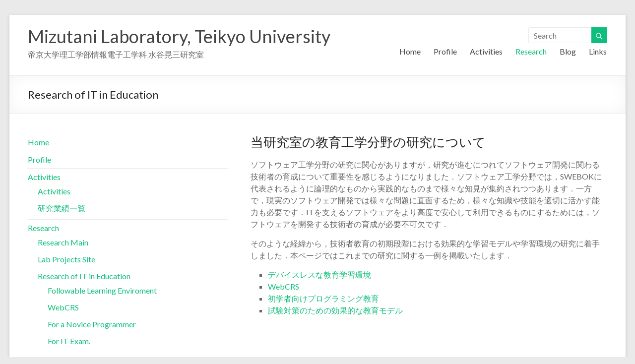

--- FILE ---
content_type: text/html; charset=UTF-8
request_url: https://teikyo.mizutani-labo.com/?page_id=901
body_size: 33547
content:
<!DOCTYPE html>
<!--[if IE 7]>
<html class="ie ie7" lang="ja">
<![endif]-->
<!--[if IE 8]>
<html class="ie ie8" lang="ja">
<![endif]-->
<!--[if !(IE 7) & !(IE 8)]><!-->
<html lang="ja">
<!--<![endif]-->
<head>
	<meta charset="UTF-8"/>
	<meta name="viewport" content="width=device-width, initial-scale=1">
	<link rel="profile" href="http://gmpg.org/xfn/11"/>
	<link rel="pingback" href="https://teikyo.mizutani-labo.com/xmlrpc.php"/>
	<title>Research of IT in Education &#8211; Mizutani Laboratory, Teikyo University</title>
<meta name='robots' content='max-image-preview:large' />
<link rel='dns-prefetch' href='//webfonts.sakura.ne.jp' />
<link rel='dns-prefetch' href='//fonts.googleapis.com' />
<link rel="alternate" type="application/rss+xml" title="Mizutani Laboratory, Teikyo University &raquo; フィード" href="https://teikyo.mizutani-labo.com/?feed=rss2" />
<link rel="alternate" type="application/rss+xml" title="Mizutani Laboratory, Teikyo University &raquo; コメントフィード" href="https://teikyo.mizutani-labo.com/?feed=comments-rss2" />
<script type="text/javascript">
window._wpemojiSettings = {"baseUrl":"https:\/\/s.w.org\/images\/core\/emoji\/14.0.0\/72x72\/","ext":".png","svgUrl":"https:\/\/s.w.org\/images\/core\/emoji\/14.0.0\/svg\/","svgExt":".svg","source":{"concatemoji":"https:\/\/teikyo.mizutani-labo.com\/wp-includes\/js\/wp-emoji-release.min.js?ver=6.1.9"}};
/*! This file is auto-generated */
!function(e,a,t){var n,r,o,i=a.createElement("canvas"),p=i.getContext&&i.getContext("2d");function s(e,t){var a=String.fromCharCode,e=(p.clearRect(0,0,i.width,i.height),p.fillText(a.apply(this,e),0,0),i.toDataURL());return p.clearRect(0,0,i.width,i.height),p.fillText(a.apply(this,t),0,0),e===i.toDataURL()}function c(e){var t=a.createElement("script");t.src=e,t.defer=t.type="text/javascript",a.getElementsByTagName("head")[0].appendChild(t)}for(o=Array("flag","emoji"),t.supports={everything:!0,everythingExceptFlag:!0},r=0;r<o.length;r++)t.supports[o[r]]=function(e){if(p&&p.fillText)switch(p.textBaseline="top",p.font="600 32px Arial",e){case"flag":return s([127987,65039,8205,9895,65039],[127987,65039,8203,9895,65039])?!1:!s([55356,56826,55356,56819],[55356,56826,8203,55356,56819])&&!s([55356,57332,56128,56423,56128,56418,56128,56421,56128,56430,56128,56423,56128,56447],[55356,57332,8203,56128,56423,8203,56128,56418,8203,56128,56421,8203,56128,56430,8203,56128,56423,8203,56128,56447]);case"emoji":return!s([129777,127995,8205,129778,127999],[129777,127995,8203,129778,127999])}return!1}(o[r]),t.supports.everything=t.supports.everything&&t.supports[o[r]],"flag"!==o[r]&&(t.supports.everythingExceptFlag=t.supports.everythingExceptFlag&&t.supports[o[r]]);t.supports.everythingExceptFlag=t.supports.everythingExceptFlag&&!t.supports.flag,t.DOMReady=!1,t.readyCallback=function(){t.DOMReady=!0},t.supports.everything||(n=function(){t.readyCallback()},a.addEventListener?(a.addEventListener("DOMContentLoaded",n,!1),e.addEventListener("load",n,!1)):(e.attachEvent("onload",n),a.attachEvent("onreadystatechange",function(){"complete"===a.readyState&&t.readyCallback()})),(e=t.source||{}).concatemoji?c(e.concatemoji):e.wpemoji&&e.twemoji&&(c(e.twemoji),c(e.wpemoji)))}(window,document,window._wpemojiSettings);
</script>
<style type="text/css">
img.wp-smiley,
img.emoji {
	display: inline !important;
	border: none !important;
	box-shadow: none !important;
	height: 1em !important;
	width: 1em !important;
	margin: 0 0.07em !important;
	vertical-align: -0.1em !important;
	background: none !important;
	padding: 0 !important;
}
</style>
	<link rel='stylesheet' id='wp-block-library-css' href='https://teikyo.mizutani-labo.com/wp-includes/css/dist/block-library/style.min.css?ver=6.1.9' type='text/css' media='all' />
<link rel='stylesheet' id='classic-theme-styles-css' href='https://teikyo.mizutani-labo.com/wp-includes/css/classic-themes.min.css?ver=1' type='text/css' media='all' />
<style id='global-styles-inline-css' type='text/css'>
body{--wp--preset--color--black: #000000;--wp--preset--color--cyan-bluish-gray: #abb8c3;--wp--preset--color--white: #ffffff;--wp--preset--color--pale-pink: #f78da7;--wp--preset--color--vivid-red: #cf2e2e;--wp--preset--color--luminous-vivid-orange: #ff6900;--wp--preset--color--luminous-vivid-amber: #fcb900;--wp--preset--color--light-green-cyan: #7bdcb5;--wp--preset--color--vivid-green-cyan: #00d084;--wp--preset--color--pale-cyan-blue: #8ed1fc;--wp--preset--color--vivid-cyan-blue: #0693e3;--wp--preset--color--vivid-purple: #9b51e0;--wp--preset--gradient--vivid-cyan-blue-to-vivid-purple: linear-gradient(135deg,rgba(6,147,227,1) 0%,rgb(155,81,224) 100%);--wp--preset--gradient--light-green-cyan-to-vivid-green-cyan: linear-gradient(135deg,rgb(122,220,180) 0%,rgb(0,208,130) 100%);--wp--preset--gradient--luminous-vivid-amber-to-luminous-vivid-orange: linear-gradient(135deg,rgba(252,185,0,1) 0%,rgba(255,105,0,1) 100%);--wp--preset--gradient--luminous-vivid-orange-to-vivid-red: linear-gradient(135deg,rgba(255,105,0,1) 0%,rgb(207,46,46) 100%);--wp--preset--gradient--very-light-gray-to-cyan-bluish-gray: linear-gradient(135deg,rgb(238,238,238) 0%,rgb(169,184,195) 100%);--wp--preset--gradient--cool-to-warm-spectrum: linear-gradient(135deg,rgb(74,234,220) 0%,rgb(151,120,209) 20%,rgb(207,42,186) 40%,rgb(238,44,130) 60%,rgb(251,105,98) 80%,rgb(254,248,76) 100%);--wp--preset--gradient--blush-light-purple: linear-gradient(135deg,rgb(255,206,236) 0%,rgb(152,150,240) 100%);--wp--preset--gradient--blush-bordeaux: linear-gradient(135deg,rgb(254,205,165) 0%,rgb(254,45,45) 50%,rgb(107,0,62) 100%);--wp--preset--gradient--luminous-dusk: linear-gradient(135deg,rgb(255,203,112) 0%,rgb(199,81,192) 50%,rgb(65,88,208) 100%);--wp--preset--gradient--pale-ocean: linear-gradient(135deg,rgb(255,245,203) 0%,rgb(182,227,212) 50%,rgb(51,167,181) 100%);--wp--preset--gradient--electric-grass: linear-gradient(135deg,rgb(202,248,128) 0%,rgb(113,206,126) 100%);--wp--preset--gradient--midnight: linear-gradient(135deg,rgb(2,3,129) 0%,rgb(40,116,252) 100%);--wp--preset--duotone--dark-grayscale: url('#wp-duotone-dark-grayscale');--wp--preset--duotone--grayscale: url('#wp-duotone-grayscale');--wp--preset--duotone--purple-yellow: url('#wp-duotone-purple-yellow');--wp--preset--duotone--blue-red: url('#wp-duotone-blue-red');--wp--preset--duotone--midnight: url('#wp-duotone-midnight');--wp--preset--duotone--magenta-yellow: url('#wp-duotone-magenta-yellow');--wp--preset--duotone--purple-green: url('#wp-duotone-purple-green');--wp--preset--duotone--blue-orange: url('#wp-duotone-blue-orange');--wp--preset--font-size--small: 13px;--wp--preset--font-size--medium: 20px;--wp--preset--font-size--large: 36px;--wp--preset--font-size--x-large: 42px;--wp--preset--spacing--20: 0.44rem;--wp--preset--spacing--30: 0.67rem;--wp--preset--spacing--40: 1rem;--wp--preset--spacing--50: 1.5rem;--wp--preset--spacing--60: 2.25rem;--wp--preset--spacing--70: 3.38rem;--wp--preset--spacing--80: 5.06rem;}:where(.is-layout-flex){gap: 0.5em;}body .is-layout-flow > .alignleft{float: left;margin-inline-start: 0;margin-inline-end: 2em;}body .is-layout-flow > .alignright{float: right;margin-inline-start: 2em;margin-inline-end: 0;}body .is-layout-flow > .aligncenter{margin-left: auto !important;margin-right: auto !important;}body .is-layout-constrained > .alignleft{float: left;margin-inline-start: 0;margin-inline-end: 2em;}body .is-layout-constrained > .alignright{float: right;margin-inline-start: 2em;margin-inline-end: 0;}body .is-layout-constrained > .aligncenter{margin-left: auto !important;margin-right: auto !important;}body .is-layout-constrained > :where(:not(.alignleft):not(.alignright):not(.alignfull)){max-width: var(--wp--style--global--content-size);margin-left: auto !important;margin-right: auto !important;}body .is-layout-constrained > .alignwide{max-width: var(--wp--style--global--wide-size);}body .is-layout-flex{display: flex;}body .is-layout-flex{flex-wrap: wrap;align-items: center;}body .is-layout-flex > *{margin: 0;}:where(.wp-block-columns.is-layout-flex){gap: 2em;}.has-black-color{color: var(--wp--preset--color--black) !important;}.has-cyan-bluish-gray-color{color: var(--wp--preset--color--cyan-bluish-gray) !important;}.has-white-color{color: var(--wp--preset--color--white) !important;}.has-pale-pink-color{color: var(--wp--preset--color--pale-pink) !important;}.has-vivid-red-color{color: var(--wp--preset--color--vivid-red) !important;}.has-luminous-vivid-orange-color{color: var(--wp--preset--color--luminous-vivid-orange) !important;}.has-luminous-vivid-amber-color{color: var(--wp--preset--color--luminous-vivid-amber) !important;}.has-light-green-cyan-color{color: var(--wp--preset--color--light-green-cyan) !important;}.has-vivid-green-cyan-color{color: var(--wp--preset--color--vivid-green-cyan) !important;}.has-pale-cyan-blue-color{color: var(--wp--preset--color--pale-cyan-blue) !important;}.has-vivid-cyan-blue-color{color: var(--wp--preset--color--vivid-cyan-blue) !important;}.has-vivid-purple-color{color: var(--wp--preset--color--vivid-purple) !important;}.has-black-background-color{background-color: var(--wp--preset--color--black) !important;}.has-cyan-bluish-gray-background-color{background-color: var(--wp--preset--color--cyan-bluish-gray) !important;}.has-white-background-color{background-color: var(--wp--preset--color--white) !important;}.has-pale-pink-background-color{background-color: var(--wp--preset--color--pale-pink) !important;}.has-vivid-red-background-color{background-color: var(--wp--preset--color--vivid-red) !important;}.has-luminous-vivid-orange-background-color{background-color: var(--wp--preset--color--luminous-vivid-orange) !important;}.has-luminous-vivid-amber-background-color{background-color: var(--wp--preset--color--luminous-vivid-amber) !important;}.has-light-green-cyan-background-color{background-color: var(--wp--preset--color--light-green-cyan) !important;}.has-vivid-green-cyan-background-color{background-color: var(--wp--preset--color--vivid-green-cyan) !important;}.has-pale-cyan-blue-background-color{background-color: var(--wp--preset--color--pale-cyan-blue) !important;}.has-vivid-cyan-blue-background-color{background-color: var(--wp--preset--color--vivid-cyan-blue) !important;}.has-vivid-purple-background-color{background-color: var(--wp--preset--color--vivid-purple) !important;}.has-black-border-color{border-color: var(--wp--preset--color--black) !important;}.has-cyan-bluish-gray-border-color{border-color: var(--wp--preset--color--cyan-bluish-gray) !important;}.has-white-border-color{border-color: var(--wp--preset--color--white) !important;}.has-pale-pink-border-color{border-color: var(--wp--preset--color--pale-pink) !important;}.has-vivid-red-border-color{border-color: var(--wp--preset--color--vivid-red) !important;}.has-luminous-vivid-orange-border-color{border-color: var(--wp--preset--color--luminous-vivid-orange) !important;}.has-luminous-vivid-amber-border-color{border-color: var(--wp--preset--color--luminous-vivid-amber) !important;}.has-light-green-cyan-border-color{border-color: var(--wp--preset--color--light-green-cyan) !important;}.has-vivid-green-cyan-border-color{border-color: var(--wp--preset--color--vivid-green-cyan) !important;}.has-pale-cyan-blue-border-color{border-color: var(--wp--preset--color--pale-cyan-blue) !important;}.has-vivid-cyan-blue-border-color{border-color: var(--wp--preset--color--vivid-cyan-blue) !important;}.has-vivid-purple-border-color{border-color: var(--wp--preset--color--vivid-purple) !important;}.has-vivid-cyan-blue-to-vivid-purple-gradient-background{background: var(--wp--preset--gradient--vivid-cyan-blue-to-vivid-purple) !important;}.has-light-green-cyan-to-vivid-green-cyan-gradient-background{background: var(--wp--preset--gradient--light-green-cyan-to-vivid-green-cyan) !important;}.has-luminous-vivid-amber-to-luminous-vivid-orange-gradient-background{background: var(--wp--preset--gradient--luminous-vivid-amber-to-luminous-vivid-orange) !important;}.has-luminous-vivid-orange-to-vivid-red-gradient-background{background: var(--wp--preset--gradient--luminous-vivid-orange-to-vivid-red) !important;}.has-very-light-gray-to-cyan-bluish-gray-gradient-background{background: var(--wp--preset--gradient--very-light-gray-to-cyan-bluish-gray) !important;}.has-cool-to-warm-spectrum-gradient-background{background: var(--wp--preset--gradient--cool-to-warm-spectrum) !important;}.has-blush-light-purple-gradient-background{background: var(--wp--preset--gradient--blush-light-purple) !important;}.has-blush-bordeaux-gradient-background{background: var(--wp--preset--gradient--blush-bordeaux) !important;}.has-luminous-dusk-gradient-background{background: var(--wp--preset--gradient--luminous-dusk) !important;}.has-pale-ocean-gradient-background{background: var(--wp--preset--gradient--pale-ocean) !important;}.has-electric-grass-gradient-background{background: var(--wp--preset--gradient--electric-grass) !important;}.has-midnight-gradient-background{background: var(--wp--preset--gradient--midnight) !important;}.has-small-font-size{font-size: var(--wp--preset--font-size--small) !important;}.has-medium-font-size{font-size: var(--wp--preset--font-size--medium) !important;}.has-large-font-size{font-size: var(--wp--preset--font-size--large) !important;}.has-x-large-font-size{font-size: var(--wp--preset--font-size--x-large) !important;}
.wp-block-navigation a:where(:not(.wp-element-button)){color: inherit;}
:where(.wp-block-columns.is-layout-flex){gap: 2em;}
.wp-block-pullquote{font-size: 1.5em;line-height: 1.6;}
</style>
<link rel='stylesheet' id='spacious_style-css' href='https://teikyo.mizutani-labo.com/wp-content/themes/spacious/style.css?ver=6.1.9' type='text/css' media='all' />
<link rel='stylesheet' id='spacious-genericons-css' href='https://teikyo.mizutani-labo.com/wp-content/themes/spacious/genericons/genericons.css?ver=3.3.1' type='text/css' media='all' />
<link rel='stylesheet' id='spacious-font-awesome-css' href='https://teikyo.mizutani-labo.com/wp-content/themes/spacious/font-awesome/css/font-awesome.min.css?ver=4.7.0' type='text/css' media='all' />
<link rel='stylesheet' id='google_fonts-css' href='//fonts.googleapis.com/css?family=Lato&#038;ver=6.1.9' type='text/css' media='all' />
<script type='text/javascript' src='https://teikyo.mizutani-labo.com/wp-includes/js/jquery/jquery.min.js?ver=3.6.1' id='jquery-core-js'></script>
<script type='text/javascript' src='https://teikyo.mizutani-labo.com/wp-includes/js/jquery/jquery-migrate.min.js?ver=3.3.2' id='jquery-migrate-js'></script>
<script type='text/javascript' src='//webfonts.sakura.ne.jp/js/sakura.js?ver=2.0.0' id='typesquare_std-js'></script>
<script type='text/javascript' src='https://teikyo.mizutani-labo.com/wp-content/themes/spacious/js/spacious-custom.js?ver=6.1.9' id='spacious-custom-js'></script>
<!--[if lte IE 8]>
<script type='text/javascript' src='https://teikyo.mizutani-labo.com/wp-content/themes/spacious/js/html5shiv.min.js?ver=6.1.9' id='html5-js'></script>
<![endif]-->
<link rel="https://api.w.org/" href="https://teikyo.mizutani-labo.com/index.php?rest_route=/" /><link rel="alternate" type="application/json" href="https://teikyo.mizutani-labo.com/index.php?rest_route=/wp/v2/pages/901" /><link rel="EditURI" type="application/rsd+xml" title="RSD" href="https://teikyo.mizutani-labo.com/xmlrpc.php?rsd" />
<link rel="wlwmanifest" type="application/wlwmanifest+xml" href="https://teikyo.mizutani-labo.com/wp-includes/wlwmanifest.xml" />
<meta name="generator" content="WordPress 6.1.9" />
<link rel="canonical" href="https://teikyo.mizutani-labo.com/?page_id=901" />
<link rel='shortlink' href='https://teikyo.mizutani-labo.com/?p=901' />
<link rel="alternate" type="application/json+oembed" href="https://teikyo.mizutani-labo.com/index.php?rest_route=%2Foembed%2F1.0%2Fembed&#038;url=https%3A%2F%2Fteikyo.mizutani-labo.com%2F%3Fpage_id%3D901" />
<link rel="alternate" type="text/xml+oembed" href="https://teikyo.mizutani-labo.com/index.php?rest_route=%2Foembed%2F1.0%2Fembed&#038;url=https%3A%2F%2Fteikyo.mizutani-labo.com%2F%3Fpage_id%3D901&#038;format=xml" />
<style type="text/css">.recentcomments a{display:inline !important;padding:0 !important;margin:0 !important;}</style>		<style type="text/css" id="wp-custom-css">
			h4{
	font-size:18px;
}

dt{
	font-weight: normal;
}

dd{
	padding-left: 2em;
}

a[href^="http://"],
a[href^="https://"]{
   background:transparent url(./files/external_site.png) center right no-repeat;
   padding-right:16px;
   margin-right:1px;
}

a[href^="https://teikyo.mizutani-labo.com"],
a[href^="http://validator.w3.org/"]
{
   background:transparent;
   padding-right:0;
}


.service-image img{
	width:150px;
}

.contents_sub_image{
	width:240px;
	height:auto;
	float:right;
	margin:0.2em 1em 0.2em 1em;
	padding:0;
}

.contents_sub_image img{
	margin:0em;
}

.contents_sub_image p{
	font-size:x-small;
	margin:0;
}

.LinkList a{
	color:#666;
}

@media screen and (max-width: 480px) {
	.contents_sub_image{
		width:240px;
		height:180px;
		clear:both;
		float:none;
		margin:0.2em auto 0.2em auto;
		padding:0;
	}
}

.contents_sub_btn{
	background-color:#eee;
	right:0;
	width:150px;
	margin:auto 0 auto auto;
	text-align:center;
}

.tg-one-half-last{
max-width:420px;
}

.widget_recent_entries{
	padding:5px;
	border:1px solid #ccc;
}

.widget_recent_entries ul {
	padding-left: 2em; 
}
.widget_recent_entries ul li {
	list-style: outside none none;
	border-bottom: 1px solid #EAEAEA;
	padding: 5px 0px;
}
.widget_recent_entries .post-date{
	font-size:small;
}

.schedule_date{
   font-size:x-large;
  margin-bottom:0;
}

.schedule_update{
   font-size:x-small;
  margin-bottom:1ex;
}
.schedule_item{
    margin:1ex auto 0 auto;
}

.schedule_itemname{
   font-size:large;
}

.schedule_itemtime{
   font-size:small;
}		</style>
		
<!-- google analytics code start -->
<script type="text/javascript">

  var _gaq = _gaq || [];
  _gaq.push(['_setAccount', 'UA-1824731-5']);
  _gaq.push(['_trackPageview']);

  (function() {
    var ga = document.createElement('script'); ga.type = 'text/javascript'; ga.async = true;
    ga.src = ('https:' == document.location.protocol ? 'https://ssl' : 'http://www') + '.google-analytics.com/ga.js';
    var s = document.getElementsByTagName('script')[0]; s.parentNode.insertBefore(ga, s);
  })();

</script>
<!-- google analytics code end -->

</head>

<body class="page-template-default page page-id-901 page-parent page-child parent-pageid-271 left-sidebar ">
<div id="page" class="hfeed site">
	
	
	<header id="masthead" class="site-header clearfix ">

		
		<div id="header-text-nav-container">
						<div class="inner-wrap">
			
				<div id="header-text-nav-wrap" class="clearfix">
					<div id="header-left-section">
						
							<div id="header-text" class="">
																	<h3 id="site-title">
										<a href="https://teikyo.mizutani-labo.com/"
										   title="Mizutani Laboratory, Teikyo University"
										   rel="home">Mizutani Laboratory, Teikyo University</a>
									</h3>
																<p id="site-description">帝京大学理工学部情報電子工学科 水谷晃三研究室</p>
								<!-- #site-description -->
							</div><!-- #header-text -->

												</div><!-- #header-left-section -->
					<div id="header-right-section">
														<div id="header-right-sidebar" class="clearfix">
									<aside id="search-4" class="widget widget_search"><form action="https://teikyo.mizutani-labo.com/" class="search-form searchform clearfix" method="get">
	<div class="search-wrap">
		<input type="text" placeholder="Search" class="s field" name="s">
		<button class="search-icon" type="submit"></button>
	</div>
</form><!-- .searchform --></aside>								</div>
								
							<nav id="site-navigation" class="main-navigation" role="navigation">
								<h3 class="menu-toggle">Menu</h3>
								<div class="menu-primary-container"><ul id="menu-home" class="menu"><li id="menu-item-2397" class="menu-item menu-item-type-post_type menu-item-object-page menu-item-home menu-item-2397"><a href="https://teikyo.mizutani-labo.com/">Home</a></li>
<li id="menu-item-2392" class="menu-item menu-item-type-post_type menu-item-object-page menu-item-2392"><a href="https://teikyo.mizutani-labo.com/?page_id=231">Profile</a></li>
<li id="menu-item-2391" class="menu-item menu-item-type-post_type menu-item-object-page menu-item-has-children menu-item-2391"><a href="https://teikyo.mizutani-labo.com/?page_id=251">Activities</a>
<ul class="sub-menu">
	<li id="menu-item-2389" class="menu-item menu-item-type-post_type menu-item-object-page menu-item-2389"><a href="https://teikyo.mizutani-labo.com/?page_id=251">Activities</a></li>
	<li id="menu-item-2393" class="menu-item menu-item-type-post_type menu-item-object-page menu-item-2393"><a href="https://teikyo.mizutani-labo.com/?page_id=2021">研究業績一覧</a></li>
</ul>
</li>
<li id="menu-item-2372" class="menu-item menu-item-type-post_type menu-item-object-page current-page-ancestor current-menu-ancestor current-menu-parent current-page-parent current_page_parent current_page_ancestor menu-item-has-children menu-item-2372"><a href="https://teikyo.mizutani-labo.com/?page_id=271">Research</a>
<ul class="sub-menu">
	<li id="menu-item-1863" class="menu-item menu-item-type-post_type menu-item-object-page current-page-ancestor current-page-parent menu-item-1863"><a href="https://teikyo.mizutani-labo.com/?page_id=271">Research Main</a></li>
	<li id="menu-item-2559" class="menu-item menu-item-type-post_type menu-item-object-page menu-item-2559"><a href="https://teikyo.mizutani-labo.com/?page_id=2556">Lab Projects Site</a></li>
	<li id="menu-item-1865" class="menu-item menu-item-type-post_type menu-item-object-page current-menu-item page_item page-item-901 current_page_item menu-item-has-children menu-item-1865"><a href="https://teikyo.mizutani-labo.com/?page_id=901" aria-current="page">Research of IT in Education</a>
	<ul class="sub-menu">
		<li id="menu-item-3056" class="menu-item menu-item-type-post_type menu-item-object-page menu-item-3056"><a href="https://teikyo.mizutani-labo.com/?page_id=3042">Followable Learning Enviroment</a></li>
		<li id="menu-item-1866" class="menu-item menu-item-type-post_type menu-item-object-page menu-item-1866"><a href="https://teikyo.mizutani-labo.com/?page_id=1121">WebCRS</a></li>
		<li id="menu-item-1868" class="menu-item menu-item-type-post_type menu-item-object-page menu-item-1868"><a href="https://teikyo.mizutani-labo.com/?page_id=1231">For a Novice Programmer</a></li>
		<li id="menu-item-1867" class="menu-item menu-item-type-post_type menu-item-object-page menu-item-1867"><a href="https://teikyo.mizutani-labo.com/?page_id=1251">For IT Exam.</a></li>
	</ul>
</li>
	<li id="menu-item-1864" class="menu-item menu-item-type-post_type menu-item-object-page menu-item-has-children menu-item-1864"><a href="https://teikyo.mizutani-labo.com/?page_id=881">Followable Computing</a>
	<ul class="sub-menu">
		<li id="menu-item-2496" class="menu-item menu-item-type-post_type menu-item-object-page menu-item-2496"><a href="https://teikyo.mizutani-labo.com/?page_id=881">Next Generation Ubiquitous Computing</a></li>
		<li id="menu-item-2495" class="menu-item menu-item-type-post_type menu-item-object-page menu-item-2495"><a href="https://teikyo.mizutani-labo.com/?page_id=2460">Table Touch Order System</a></li>
	</ul>
</li>
</ul>
</li>
<li id="menu-item-462" class="menu-item menu-item-type-taxonomy menu-item-object-category menu-item-has-children menu-item-462"><a href="https://teikyo.mizutani-labo.com/?cat=2">Blog</a>
<ul class="sub-menu">
	<li id="menu-item-1862" class="menu-item menu-item-type-taxonomy menu-item-object-category menu-item-1862"><a href="https://teikyo.mizutani-labo.com/?cat=2">Blog</a></li>
	<li id="menu-item-463" class="menu-item menu-item-type-taxonomy menu-item-object-category menu-item-463"><a href="https://teikyo.mizutani-labo.com/?cat=3">教務関連</a></li>
	<li id="menu-item-464" class="menu-item menu-item-type-taxonomy menu-item-object-category menu-item-464"><a href="https://teikyo.mizutani-labo.com/?cat=4">研究関連</a></li>
</ul>
</li>
<li id="menu-item-2394" class="menu-item menu-item-type-post_type menu-item-object-page menu-item-2394"><a href="https://teikyo.mizutani-labo.com/?page_id=2371">Links</a></li>
</ul></div>							</nav>

												</div><!-- #header-right-section -->

				</div><!-- #header-text-nav-wrap -->
								</div><!-- .inner-wrap -->
						</div><!-- #header-text-nav-container -->

		
						<div class="header-post-title-container clearfix">
					<div class="inner-wrap">
						<div class="post-title-wrapper">
																								<h1 class="header-post-title-class">Research of IT in Education</h1>
																						</div>
											</div>
				</div>
				
	</header>
			<div id="main" class="clearfix">
		<div class="inner-wrap">

	
	<div id="primary">
		<div id="content" class="clearfix">
			
				
<article id="post-901" class="post-901 page type-page status-publish hentry">
		<div class="entry-content clearfix">
		<h3>当研究室の教育工学分野の研究について</h3>
<p>ソフトウェア工学分野の研究に関心がありますが，研究が進むにつれてソフトウェア開発に関わる技術者の育成について重要性を感じるようになりました．ソフトウェア工学分野では，SWEBOKに代表されるように論理的なものから実践的なものまで様々な知見が集約されつつあります．一方で，現実のソフトウェア開発では様々な問題に直面するため，様々な知識や技能を適切に活かす能力も必要です．ITを支えるソフトウェアをより高度で安心して利用できるものにするためには，ソフトウェアを開発する技術者の育成が必要不可欠です．</p>
<p>そのような経緯から，技術者教育の初期段階における効果的な学習モデルや学習環境の研究に着手しました．本ページではこれまでの研究に関する一例を掲載いたします．</p>
<ul>
<li><a href="https://teikyo.mizutani-labo.com/?page_id=3042">デバイスレスな教育学習環境</a></li>
<li><a href="./?page_id=1121">WebCRS</a></li>
<li><a href="./?page_id=1231">初学者向けプログラミング教育</a></li>
<li><a href="./?page_id=1251">試験対策のための効果的な教育モデル</a></li>
</ul>
			</div>
	<footer class="entry-meta-bar clearfix">
		<div class="entry-meta clearfix">
					</div>
	</footer>
	</article>
				
			
		</div><!-- #content -->
	</div><!-- #primary -->

	
<div id="secondary">
			
		<aside id="nav_menu-2" class="widget widget_nav_menu"><div class="menu-home-container"><ul id="menu-home-1" class="menu"><li class="menu-item menu-item-type-post_type menu-item-object-page menu-item-home menu-item-2397"><a href="https://teikyo.mizutani-labo.com/">Home</a></li>
<li class="menu-item menu-item-type-post_type menu-item-object-page menu-item-2392"><a href="https://teikyo.mizutani-labo.com/?page_id=231">Profile</a></li>
<li class="menu-item menu-item-type-post_type menu-item-object-page menu-item-has-children menu-item-2391"><a href="https://teikyo.mizutani-labo.com/?page_id=251">Activities</a>
<ul class="sub-menu">
	<li class="menu-item menu-item-type-post_type menu-item-object-page menu-item-2389"><a href="https://teikyo.mizutani-labo.com/?page_id=251">Activities</a></li>
	<li class="menu-item menu-item-type-post_type menu-item-object-page menu-item-2393"><a href="https://teikyo.mizutani-labo.com/?page_id=2021">研究業績一覧</a></li>
</ul>
</li>
<li class="menu-item menu-item-type-post_type menu-item-object-page current-page-ancestor current-menu-ancestor current-menu-parent current-page-parent current_page_parent current_page_ancestor menu-item-has-children menu-item-2372"><a href="https://teikyo.mizutani-labo.com/?page_id=271">Research</a>
<ul class="sub-menu">
	<li class="menu-item menu-item-type-post_type menu-item-object-page current-page-ancestor current-page-parent menu-item-1863"><a href="https://teikyo.mizutani-labo.com/?page_id=271">Research Main</a></li>
	<li class="menu-item menu-item-type-post_type menu-item-object-page menu-item-2559"><a href="https://teikyo.mizutani-labo.com/?page_id=2556">Lab Projects Site</a></li>
	<li class="menu-item menu-item-type-post_type menu-item-object-page current-menu-item page_item page-item-901 current_page_item menu-item-has-children menu-item-1865"><a href="https://teikyo.mizutani-labo.com/?page_id=901" aria-current="page">Research of IT in Education</a>
	<ul class="sub-menu">
		<li class="menu-item menu-item-type-post_type menu-item-object-page menu-item-3056"><a href="https://teikyo.mizutani-labo.com/?page_id=3042">Followable Learning Enviroment</a></li>
		<li class="menu-item menu-item-type-post_type menu-item-object-page menu-item-1866"><a href="https://teikyo.mizutani-labo.com/?page_id=1121">WebCRS</a></li>
		<li class="menu-item menu-item-type-post_type menu-item-object-page menu-item-1868"><a href="https://teikyo.mizutani-labo.com/?page_id=1231">For a Novice Programmer</a></li>
		<li class="menu-item menu-item-type-post_type menu-item-object-page menu-item-1867"><a href="https://teikyo.mizutani-labo.com/?page_id=1251">For IT Exam.</a></li>
	</ul>
</li>
	<li class="menu-item menu-item-type-post_type menu-item-object-page menu-item-has-children menu-item-1864"><a href="https://teikyo.mizutani-labo.com/?page_id=881">Followable Computing</a>
	<ul class="sub-menu">
		<li class="menu-item menu-item-type-post_type menu-item-object-page menu-item-2496"><a href="https://teikyo.mizutani-labo.com/?page_id=881">Next Generation Ubiquitous Computing</a></li>
		<li class="menu-item menu-item-type-post_type menu-item-object-page menu-item-2495"><a href="https://teikyo.mizutani-labo.com/?page_id=2460">Table Touch Order System</a></li>
	</ul>
</li>
</ul>
</li>
<li class="menu-item menu-item-type-taxonomy menu-item-object-category menu-item-has-children menu-item-462"><a href="https://teikyo.mizutani-labo.com/?cat=2">Blog</a>
<ul class="sub-menu">
	<li class="menu-item menu-item-type-taxonomy menu-item-object-category menu-item-1862"><a href="https://teikyo.mizutani-labo.com/?cat=2">Blog</a></li>
	<li class="menu-item menu-item-type-taxonomy menu-item-object-category menu-item-463"><a href="https://teikyo.mizutani-labo.com/?cat=3">教務関連</a></li>
	<li class="menu-item menu-item-type-taxonomy menu-item-object-category menu-item-464"><a href="https://teikyo.mizutani-labo.com/?cat=4">研究関連</a></li>
</ul>
</li>
<li class="menu-item menu-item-type-post_type menu-item-object-page menu-item-2394"><a href="https://teikyo.mizutani-labo.com/?page_id=2371">Links</a></li>
</ul></div></aside>	</div>
	

        </div><!-- .inner-wrap -->
    </div><!-- #main -->
    
        <footer id="colophon" class="clearfix ">
        <div class="footer-widgets-wrapper">
	<div class="inner-wrap">
		<div class="footer-widgets-area clearfix">
			<div class="tg-one-fourth tg-column-1">
							</div>
			<div class="tg-one-fourth tg-column-2">
							</div>
			<div class="tg-one-fourth tg-after-two-blocks-clearfix tg-column-3">
				<aside id="text-5" class="widget widget_text"><h3 class="widget-title"><span>Tools</span></h3>			<div class="textwidget"><ul>
<li><a href="?feed=rss2">Site RSS</a></li>
</ul></div>
		</aside>			</div>
			<div class="tg-one-fourth tg-one-fourth-last tg-column-4">
				<aside id="text-4" class="widget widget_text"><h3 class="widget-title"><span>Contact Information</span></h3>			<div class="textwidget"><ul>
<li>〒320-8551 栃木県宇都宮市豊郷台1-1</li>
<li>帝京大学宇都宮キャンパス</li>
<li>Mail: mizutani【＠】ics.teikyo-u.ac.jp<br/>全てのお問い合わせには返信できない場合もありますのであらかじめご了承ください．
</li>
</ul></div>
		</aside>			</div>
		</div>
	</div>
</div>
        <div class="footer-socket-wrapper clearfix">
            <div class="inner-wrap">
                <div class="footer-socket-area">
                    <div class="copyright">Copyright &copy; 2026 <a href="https://teikyo.mizutani-labo.com/" title="Mizutani Laboratory, Teikyo University" ><span>Mizutani Laboratory, Teikyo University</span></a>. Powered by <a href="https://wordpress.org" target="_blank" title="WordPress"><span>WordPress</span></a>. Theme: Spacious by <a href="https://themegrill.com/themes/spacious" target="_blank" title="ThemeGrill" rel="designer"><span>ThemeGrill</span></a>.</div>                    <nav class="small-menu clearfix">
                                            </nav>
                </div>
            </div>
        </div>
    </footer>
    <a href="#masthead" id="scroll-up"></a>
</div><!-- #page -->
<script type='text/javascript' src='https://teikyo.mizutani-labo.com/wp-content/themes/spacious/js/navigation.js?ver=6.1.9' id='spacious-navigation-js'></script>
</body>
</html>
